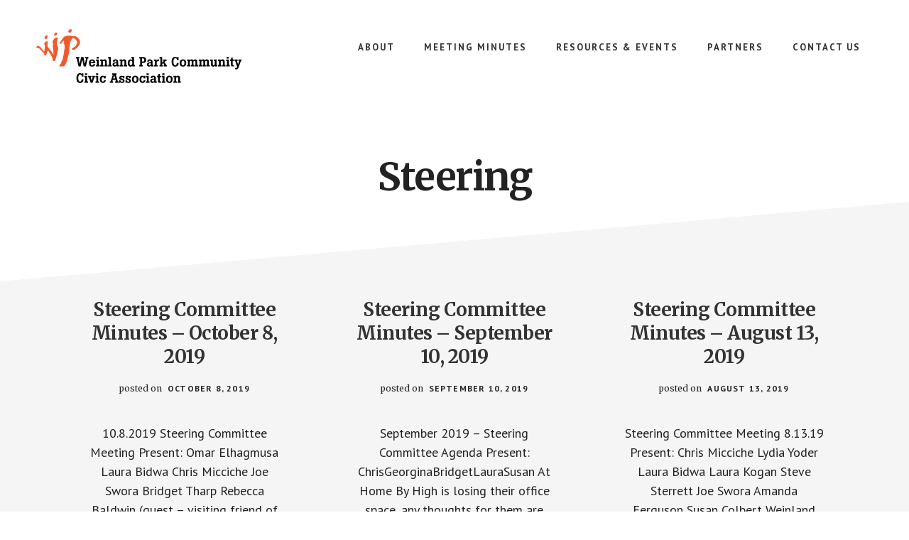

--- FILE ---
content_type: text/html; charset=UTF-8
request_url: https://www.weinlandparkcivic.org/category/civic-governance/committees/steering/
body_size: 10820
content:
<!DOCTYPE html>
<html lang="en-US">
<head >
<meta charset="UTF-8" />
<meta name="viewport" content="width=device-width, initial-scale=1" />
<meta name='robots' content='index, follow, max-image-preview:large, max-snippet:-1, max-video-preview:-1' />

	<!-- This site is optimized with the Yoast SEO plugin v26.8 - https://yoast.com/product/yoast-seo-wordpress/ -->
	<title>Steering Committee - Weinland Park Community Civic Association</title>
	<meta name="description" content="Steering Committee Minutes and Agendas" />
	<link rel="canonical" href="https://weinlandparkcivic.org/category/civic-governance/committees/steering/" />
	<link rel="next" href="https://weinlandparkcivic.org/category/civic-governance/committees/steering/page/2/" />
	<meta property="og:locale" content="en_US" />
	<meta property="og:type" content="article" />
	<meta property="og:title" content="Steering Committee - Weinland Park Community Civic Association" />
	<meta property="og:description" content="Steering Committee Minutes and Agendas" />
	<meta property="og:url" content="https://weinlandparkcivic.org/category/civic-governance/committees/steering/" />
	<meta property="og:site_name" content="Weinland Park Community Civic Association" />
	<meta name="twitter:card" content="summary_large_image" />
	<meta name="twitter:site" content="@wpcca" />
	<script type="application/ld+json" class="yoast-schema-graph">{"@context":"https://schema.org","@graph":[{"@type":"CollectionPage","@id":"https://weinlandparkcivic.org/category/civic-governance/committees/steering/","url":"https://weinlandparkcivic.org/category/civic-governance/committees/steering/","name":"Steering Committee - Weinland Park Community Civic Association","isPartOf":{"@id":"https://www.weinlandpark.org/#website"},"description":"Steering Committee Minutes and Agendas","breadcrumb":{"@id":"https://weinlandparkcivic.org/category/civic-governance/committees/steering/#breadcrumb"},"inLanguage":"en-US"},{"@type":"BreadcrumbList","@id":"https://weinlandparkcivic.org/category/civic-governance/committees/steering/#breadcrumb","itemListElement":[{"@type":"ListItem","position":1,"name":"Home","item":"https://www.weinlandpark.org/"},{"@type":"ListItem","position":2,"name":"Civic Governance","item":"https://www.weinlandpark.org/category/civic-governance/"},{"@type":"ListItem","position":3,"name":"Committees","item":"https://www.weinlandpark.org/category/civic-governance/committees/"},{"@type":"ListItem","position":4,"name":"Steering"}]},{"@type":"WebSite","@id":"https://www.weinlandpark.org/#website","url":"https://www.weinlandpark.org/","name":"Weinland Park Community Civic Association","description":"Growing Weinland Park","publisher":{"@id":"https://www.weinlandpark.org/#organization"},"potentialAction":[{"@type":"SearchAction","target":{"@type":"EntryPoint","urlTemplate":"https://www.weinlandpark.org/?s={search_term_string}"},"query-input":{"@type":"PropertyValueSpecification","valueRequired":true,"valueName":"search_term_string"}}],"inLanguage":"en-US"},{"@type":"Organization","@id":"https://www.weinlandpark.org/#organization","name":"Weinland Park Community Civic Association","url":"https://www.weinlandpark.org/","logo":{"@type":"ImageObject","inLanguage":"en-US","@id":"https://www.weinlandpark.org/#/schema/logo/image/","url":"","contentUrl":"","caption":"Weinland Park Community Civic Association"},"image":{"@id":"https://www.weinlandpark.org/#/schema/logo/image/"},"sameAs":["https://www.facebook.com/weinlandpark/","https://x.com/wpcca","https://www.instagram.com/weinlandpark/"]}]}</script>
	<!-- / Yoast SEO plugin. -->


<link rel='dns-prefetch' href='//stats.wp.com' />
<link rel='dns-prefetch' href='//fonts.googleapis.com' />
<link rel='dns-prefetch' href='//v0.wordpress.com' />
<link rel="alternate" type="application/rss+xml" title="Weinland Park Community Civic Association &raquo; Feed" href="https://www.weinlandparkcivic.org/feed/" />
<link rel="alternate" type="application/rss+xml" title="Weinland Park Community Civic Association &raquo; Comments Feed" href="https://www.weinlandparkcivic.org/comments/feed/" />
<link rel="alternate" type="application/rss+xml" title="Weinland Park Community Civic Association &raquo; Steering Category Feed" href="https://www.weinlandparkcivic.org/category/civic-governance/committees/steering/feed/" />
		<style>
			.lazyload,
			.lazyloading {
				max-width: 100%;
			}
		</style>
		<style id='wp-img-auto-sizes-contain-inline-css' type='text/css'>
img:is([sizes=auto i],[sizes^="auto," i]){contain-intrinsic-size:3000px 1500px}
/*# sourceURL=wp-img-auto-sizes-contain-inline-css */
</style>
<link rel='stylesheet' id='academy-pro-css' href='/wp-content/themes/academy-pro/style.css?ver=1.0.7' type='text/css' media='all' />
<style id='academy-pro-inline-css' type='text/css'>


		.single .content .entry-content > p:first-of-type {
			font-size: 26px;
			letter-spacing: -0.7px;
		}

		

		a,
		h4,
		button.secondary:focus,
		button.secondary:hover,
		input[type="button"].secondary:focus,
		input[type="button"].secondary:hover,
		input[type="reset"].secondary:focus,
		input[type="reset"].secondary:hover,
		input[type="submit"].secondary:focus,
		input[type="submit"].secondary:hover,
		.button.secondary:focus,
		.button.secondary:hover,
		.menu > .highlight > a:hover,
		.site-title a:focus,
		.site-title a:hover,
		.entry-title a:focus,
		.entry-title a:hover,
		.genesis-nav-menu a:focus,
		.genesis-nav-menu a:hover,
		.genesis-nav-menu .current-menu-item > a,
		.genesis-nav-menu .sub-menu .current-menu-item > a:focus,
		.genesis-nav-menu .sub-menu .current-menu-item > a:hover,
		.genesis-responsive-menu .genesis-nav-menu a:focus,
		.genesis-responsive-menu .genesis-nav-menu a:hover,
		.gs-faq button:focus,
		.gs-faq button:hover,
		.gs-faq button.gs-faq--expanded:focus,
		.entry-footer .entry-meta .entry-categories a:focus,
		.entry-footer .entry-meta .entry-categories a:hover,
		.entry-footer .entry-meta .entry-tags a:focus,
		.entry-footer .entry-meta .entry-tags a:hover,
		.entry-footer .entry-meta .entry-terms a:focus,
		.entry-footer .entry-meta .entry-terms a:hover,
		.sidebar a:not(.button):focus,
		.sidebar a:not(.button):hover,
		.sp-icon-accent,
		.sub-menu-toggle:focus,
		.sub-menu-toggle:hover {
			color: #f1592a;
		}

		button,
		input[type="button"],
		input[type="reset"],
		input[type="submit"],
		.button {
			background-color: #f1592a;
		}

		.enews-widget::after {
			background: #f1592a;
		}

		.academy-top-banner,
		.enews-widget input[type="submit"],
		.sidebar .enews-widget input[type="submit"] {
			background-color: #f1592a;
		}

		a.more-link.button.text:focus,
		a.more-link.button.text:hover,
		button.text:focus,
		button.text:hover,
		input[type="button"].text:focus,
		input[type="button"].text:hover,
		input[type="reset"].text:focus,
		input[type="reset"].text:hover,
		input[type="submit"].text:focus,
		input[type="submit"].text:hover,
		.button.text:focus,
		.button.text:hover,
		.comment-reply-link:focus,
		.comment-reply-link:hover,
		.footer-cta::before,
		.menu-toggle:focus,
		.menu-toggle:hover,
		.menu > .highlight > a:focus,
		.menu > .highlight > a:hover {
			border-color: #f1592a;
			color: #f1592a;
		}

		a.more-link.button.text,
		button.secondary,
		button.text,
		input[type="button"].secondary,
		input[type="reset"].secondary,
		input[type="submit"].secondary,
		input:focus,
		input[type="button"].text,
		input[type="reset"].text,
		input[type="submit"].text,
		textarea:focus,
		.archive-pagination a:focus,
		.archive-pagination a:hover,
		.archive-pagination .active a,
		.button.secondary,
		.button.text,
		.comment-reply-link,
		.entry-footer .entry-meta .entry-categories a,
		.entry-footer .entry-meta .entry-tags a,
		.entry-footer .entry-meta .entry-terms a,
		.genesis-responsive-menu .genesis-nav-menu .sub-menu a:focus,
		.genesis-responsive-menu .genesis-nav-menu .sub-menu a:hover,
		.gravatar-wrap::before,
		.menu-toggle,
		.menu > .highlight > a,
		.pricing-table .featured,
		.single-featured-image::before,
		.site-title a,
		.site-title a:focus,
		.site-title a:hover {
			border-color: #f1592a;
		}

		a.button:focus,
		a.button:hover,
		button:focus,
		button:hover,
		input[type="button"]:focus,
		input[type="button"]:hover,
		input[type="reset"]:focus,
		input[type="reset"]:hover,
		input[type="submit"]:focus,
		input[type="submit"]:hover,
		.archive-pagination li a:focus,
		.archive-pagination li a:hover,
		.archive-pagination .active a,
		.button:focus,
		.button:hover,
		.enews-widget input[type="submit"]:focus,
		.enews-widget input[type="submit"]:hover,
		.sidebar .enews-widget input[type="submit"]:focus,
		.sidebar .enews-widget input[type="submit"]:hover {
			background-color: #f1592a;
		}

		
/*# sourceURL=academy-pro-inline-css */
</style>
<style id='wp-emoji-styles-inline-css' type='text/css'>

	img.wp-smiley, img.emoji {
		display: inline !important;
		border: none !important;
		box-shadow: none !important;
		height: 1em !important;
		width: 1em !important;
		margin: 0 0.07em !important;
		vertical-align: -0.1em !important;
		background: none !important;
		padding: 0 !important;
	}
/*# sourceURL=wp-emoji-styles-inline-css */
</style>
<style id='wp-block-library-inline-css' type='text/css'>
:root{--wp-block-synced-color:#7a00df;--wp-block-synced-color--rgb:122,0,223;--wp-bound-block-color:var(--wp-block-synced-color);--wp-editor-canvas-background:#ddd;--wp-admin-theme-color:#007cba;--wp-admin-theme-color--rgb:0,124,186;--wp-admin-theme-color-darker-10:#006ba1;--wp-admin-theme-color-darker-10--rgb:0,107,160.5;--wp-admin-theme-color-darker-20:#005a87;--wp-admin-theme-color-darker-20--rgb:0,90,135;--wp-admin-border-width-focus:2px}@media (min-resolution:192dpi){:root{--wp-admin-border-width-focus:1.5px}}.wp-element-button{cursor:pointer}:root .has-very-light-gray-background-color{background-color:#eee}:root .has-very-dark-gray-background-color{background-color:#313131}:root .has-very-light-gray-color{color:#eee}:root .has-very-dark-gray-color{color:#313131}:root .has-vivid-green-cyan-to-vivid-cyan-blue-gradient-background{background:linear-gradient(135deg,#00d084,#0693e3)}:root .has-purple-crush-gradient-background{background:linear-gradient(135deg,#34e2e4,#4721fb 50%,#ab1dfe)}:root .has-hazy-dawn-gradient-background{background:linear-gradient(135deg,#faaca8,#dad0ec)}:root .has-subdued-olive-gradient-background{background:linear-gradient(135deg,#fafae1,#67a671)}:root .has-atomic-cream-gradient-background{background:linear-gradient(135deg,#fdd79a,#004a59)}:root .has-nightshade-gradient-background{background:linear-gradient(135deg,#330968,#31cdcf)}:root .has-midnight-gradient-background{background:linear-gradient(135deg,#020381,#2874fc)}:root{--wp--preset--font-size--normal:16px;--wp--preset--font-size--huge:42px}.has-regular-font-size{font-size:1em}.has-larger-font-size{font-size:2.625em}.has-normal-font-size{font-size:var(--wp--preset--font-size--normal)}.has-huge-font-size{font-size:var(--wp--preset--font-size--huge)}.has-text-align-center{text-align:center}.has-text-align-left{text-align:left}.has-text-align-right{text-align:right}.has-fit-text{white-space:nowrap!important}#end-resizable-editor-section{display:none}.aligncenter{clear:both}.items-justified-left{justify-content:flex-start}.items-justified-center{justify-content:center}.items-justified-right{justify-content:flex-end}.items-justified-space-between{justify-content:space-between}.screen-reader-text{border:0;clip-path:inset(50%);height:1px;margin:-1px;overflow:hidden;padding:0;position:absolute;width:1px;word-wrap:normal!important}.screen-reader-text:focus{background-color:#ddd;clip-path:none;color:#444;display:block;font-size:1em;height:auto;left:5px;line-height:normal;padding:15px 23px 14px;text-decoration:none;top:5px;width:auto;z-index:100000}html :where(.has-border-color){border-style:solid}html :where([style*=border-top-color]){border-top-style:solid}html :where([style*=border-right-color]){border-right-style:solid}html :where([style*=border-bottom-color]){border-bottom-style:solid}html :where([style*=border-left-color]){border-left-style:solid}html :where([style*=border-width]){border-style:solid}html :where([style*=border-top-width]){border-top-style:solid}html :where([style*=border-right-width]){border-right-style:solid}html :where([style*=border-bottom-width]){border-bottom-style:solid}html :where([style*=border-left-width]){border-left-style:solid}html :where(img[class*=wp-image-]){height:auto;max-width:100%}:where(figure){margin:0 0 1em}html :where(.is-position-sticky){--wp-admin--admin-bar--position-offset:var(--wp-admin--admin-bar--height,0px)}@media screen and (max-width:600px){html :where(.is-position-sticky){--wp-admin--admin-bar--position-offset:0px}}

/*# sourceURL=wp-block-library-inline-css */
</style><style id='wp-block-list-inline-css' type='text/css'>
ol,ul{box-sizing:border-box}:root :where(.wp-block-list.has-background){padding:1.25em 2.375em}
/*# sourceURL=https://www.weinlandparkcivic.org/wp-includes/blocks/list/style.min.css */
</style>
<style id='wp-block-paragraph-inline-css' type='text/css'>
.is-small-text{font-size:.875em}.is-regular-text{font-size:1em}.is-large-text{font-size:2.25em}.is-larger-text{font-size:3em}.has-drop-cap:not(:focus):first-letter{float:left;font-size:8.4em;font-style:normal;font-weight:100;line-height:.68;margin:.05em .1em 0 0;text-transform:uppercase}body.rtl .has-drop-cap:not(:focus):first-letter{float:none;margin-left:.1em}p.has-drop-cap.has-background{overflow:hidden}:root :where(p.has-background){padding:1.25em 2.375em}:where(p.has-text-color:not(.has-link-color)) a{color:inherit}p.has-text-align-left[style*="writing-mode:vertical-lr"],p.has-text-align-right[style*="writing-mode:vertical-rl"]{rotate:180deg}
/*# sourceURL=https://www.weinlandparkcivic.org/wp-includes/blocks/paragraph/style.min.css */
</style>
<style id='global-styles-inline-css' type='text/css'>
:root{--wp--preset--aspect-ratio--square: 1;--wp--preset--aspect-ratio--4-3: 4/3;--wp--preset--aspect-ratio--3-4: 3/4;--wp--preset--aspect-ratio--3-2: 3/2;--wp--preset--aspect-ratio--2-3: 2/3;--wp--preset--aspect-ratio--16-9: 16/9;--wp--preset--aspect-ratio--9-16: 9/16;--wp--preset--color--black: #000000;--wp--preset--color--cyan-bluish-gray: #abb8c3;--wp--preset--color--white: #ffffff;--wp--preset--color--pale-pink: #f78da7;--wp--preset--color--vivid-red: #cf2e2e;--wp--preset--color--luminous-vivid-orange: #ff6900;--wp--preset--color--luminous-vivid-amber: #fcb900;--wp--preset--color--light-green-cyan: #7bdcb5;--wp--preset--color--vivid-green-cyan: #00d084;--wp--preset--color--pale-cyan-blue: #8ed1fc;--wp--preset--color--vivid-cyan-blue: #0693e3;--wp--preset--color--vivid-purple: #9b51e0;--wp--preset--gradient--vivid-cyan-blue-to-vivid-purple: linear-gradient(135deg,rgb(6,147,227) 0%,rgb(155,81,224) 100%);--wp--preset--gradient--light-green-cyan-to-vivid-green-cyan: linear-gradient(135deg,rgb(122,220,180) 0%,rgb(0,208,130) 100%);--wp--preset--gradient--luminous-vivid-amber-to-luminous-vivid-orange: linear-gradient(135deg,rgb(252,185,0) 0%,rgb(255,105,0) 100%);--wp--preset--gradient--luminous-vivid-orange-to-vivid-red: linear-gradient(135deg,rgb(255,105,0) 0%,rgb(207,46,46) 100%);--wp--preset--gradient--very-light-gray-to-cyan-bluish-gray: linear-gradient(135deg,rgb(238,238,238) 0%,rgb(169,184,195) 100%);--wp--preset--gradient--cool-to-warm-spectrum: linear-gradient(135deg,rgb(74,234,220) 0%,rgb(151,120,209) 20%,rgb(207,42,186) 40%,rgb(238,44,130) 60%,rgb(251,105,98) 80%,rgb(254,248,76) 100%);--wp--preset--gradient--blush-light-purple: linear-gradient(135deg,rgb(255,206,236) 0%,rgb(152,150,240) 100%);--wp--preset--gradient--blush-bordeaux: linear-gradient(135deg,rgb(254,205,165) 0%,rgb(254,45,45) 50%,rgb(107,0,62) 100%);--wp--preset--gradient--luminous-dusk: linear-gradient(135deg,rgb(255,203,112) 0%,rgb(199,81,192) 50%,rgb(65,88,208) 100%);--wp--preset--gradient--pale-ocean: linear-gradient(135deg,rgb(255,245,203) 0%,rgb(182,227,212) 50%,rgb(51,167,181) 100%);--wp--preset--gradient--electric-grass: linear-gradient(135deg,rgb(202,248,128) 0%,rgb(113,206,126) 100%);--wp--preset--gradient--midnight: linear-gradient(135deg,rgb(2,3,129) 0%,rgb(40,116,252) 100%);--wp--preset--font-size--small: 13px;--wp--preset--font-size--medium: 20px;--wp--preset--font-size--large: 36px;--wp--preset--font-size--x-large: 42px;--wp--preset--spacing--20: 0.44rem;--wp--preset--spacing--30: 0.67rem;--wp--preset--spacing--40: 1rem;--wp--preset--spacing--50: 1.5rem;--wp--preset--spacing--60: 2.25rem;--wp--preset--spacing--70: 3.38rem;--wp--preset--spacing--80: 5.06rem;--wp--preset--shadow--natural: 6px 6px 9px rgba(0, 0, 0, 0.2);--wp--preset--shadow--deep: 12px 12px 50px rgba(0, 0, 0, 0.4);--wp--preset--shadow--sharp: 6px 6px 0px rgba(0, 0, 0, 0.2);--wp--preset--shadow--outlined: 6px 6px 0px -3px rgb(255, 255, 255), 6px 6px rgb(0, 0, 0);--wp--preset--shadow--crisp: 6px 6px 0px rgb(0, 0, 0);}:where(.is-layout-flex){gap: 0.5em;}:where(.is-layout-grid){gap: 0.5em;}body .is-layout-flex{display: flex;}.is-layout-flex{flex-wrap: wrap;align-items: center;}.is-layout-flex > :is(*, div){margin: 0;}body .is-layout-grid{display: grid;}.is-layout-grid > :is(*, div){margin: 0;}:where(.wp-block-columns.is-layout-flex){gap: 2em;}:where(.wp-block-columns.is-layout-grid){gap: 2em;}:where(.wp-block-post-template.is-layout-flex){gap: 1.25em;}:where(.wp-block-post-template.is-layout-grid){gap: 1.25em;}.has-black-color{color: var(--wp--preset--color--black) !important;}.has-cyan-bluish-gray-color{color: var(--wp--preset--color--cyan-bluish-gray) !important;}.has-white-color{color: var(--wp--preset--color--white) !important;}.has-pale-pink-color{color: var(--wp--preset--color--pale-pink) !important;}.has-vivid-red-color{color: var(--wp--preset--color--vivid-red) !important;}.has-luminous-vivid-orange-color{color: var(--wp--preset--color--luminous-vivid-orange) !important;}.has-luminous-vivid-amber-color{color: var(--wp--preset--color--luminous-vivid-amber) !important;}.has-light-green-cyan-color{color: var(--wp--preset--color--light-green-cyan) !important;}.has-vivid-green-cyan-color{color: var(--wp--preset--color--vivid-green-cyan) !important;}.has-pale-cyan-blue-color{color: var(--wp--preset--color--pale-cyan-blue) !important;}.has-vivid-cyan-blue-color{color: var(--wp--preset--color--vivid-cyan-blue) !important;}.has-vivid-purple-color{color: var(--wp--preset--color--vivid-purple) !important;}.has-black-background-color{background-color: var(--wp--preset--color--black) !important;}.has-cyan-bluish-gray-background-color{background-color: var(--wp--preset--color--cyan-bluish-gray) !important;}.has-white-background-color{background-color: var(--wp--preset--color--white) !important;}.has-pale-pink-background-color{background-color: var(--wp--preset--color--pale-pink) !important;}.has-vivid-red-background-color{background-color: var(--wp--preset--color--vivid-red) !important;}.has-luminous-vivid-orange-background-color{background-color: var(--wp--preset--color--luminous-vivid-orange) !important;}.has-luminous-vivid-amber-background-color{background-color: var(--wp--preset--color--luminous-vivid-amber) !important;}.has-light-green-cyan-background-color{background-color: var(--wp--preset--color--light-green-cyan) !important;}.has-vivid-green-cyan-background-color{background-color: var(--wp--preset--color--vivid-green-cyan) !important;}.has-pale-cyan-blue-background-color{background-color: var(--wp--preset--color--pale-cyan-blue) !important;}.has-vivid-cyan-blue-background-color{background-color: var(--wp--preset--color--vivid-cyan-blue) !important;}.has-vivid-purple-background-color{background-color: var(--wp--preset--color--vivid-purple) !important;}.has-black-border-color{border-color: var(--wp--preset--color--black) !important;}.has-cyan-bluish-gray-border-color{border-color: var(--wp--preset--color--cyan-bluish-gray) !important;}.has-white-border-color{border-color: var(--wp--preset--color--white) !important;}.has-pale-pink-border-color{border-color: var(--wp--preset--color--pale-pink) !important;}.has-vivid-red-border-color{border-color: var(--wp--preset--color--vivid-red) !important;}.has-luminous-vivid-orange-border-color{border-color: var(--wp--preset--color--luminous-vivid-orange) !important;}.has-luminous-vivid-amber-border-color{border-color: var(--wp--preset--color--luminous-vivid-amber) !important;}.has-light-green-cyan-border-color{border-color: var(--wp--preset--color--light-green-cyan) !important;}.has-vivid-green-cyan-border-color{border-color: var(--wp--preset--color--vivid-green-cyan) !important;}.has-pale-cyan-blue-border-color{border-color: var(--wp--preset--color--pale-cyan-blue) !important;}.has-vivid-cyan-blue-border-color{border-color: var(--wp--preset--color--vivid-cyan-blue) !important;}.has-vivid-purple-border-color{border-color: var(--wp--preset--color--vivid-purple) !important;}.has-vivid-cyan-blue-to-vivid-purple-gradient-background{background: var(--wp--preset--gradient--vivid-cyan-blue-to-vivid-purple) !important;}.has-light-green-cyan-to-vivid-green-cyan-gradient-background{background: var(--wp--preset--gradient--light-green-cyan-to-vivid-green-cyan) !important;}.has-luminous-vivid-amber-to-luminous-vivid-orange-gradient-background{background: var(--wp--preset--gradient--luminous-vivid-amber-to-luminous-vivid-orange) !important;}.has-luminous-vivid-orange-to-vivid-red-gradient-background{background: var(--wp--preset--gradient--luminous-vivid-orange-to-vivid-red) !important;}.has-very-light-gray-to-cyan-bluish-gray-gradient-background{background: var(--wp--preset--gradient--very-light-gray-to-cyan-bluish-gray) !important;}.has-cool-to-warm-spectrum-gradient-background{background: var(--wp--preset--gradient--cool-to-warm-spectrum) !important;}.has-blush-light-purple-gradient-background{background: var(--wp--preset--gradient--blush-light-purple) !important;}.has-blush-bordeaux-gradient-background{background: var(--wp--preset--gradient--blush-bordeaux) !important;}.has-luminous-dusk-gradient-background{background: var(--wp--preset--gradient--luminous-dusk) !important;}.has-pale-ocean-gradient-background{background: var(--wp--preset--gradient--pale-ocean) !important;}.has-electric-grass-gradient-background{background: var(--wp--preset--gradient--electric-grass) !important;}.has-midnight-gradient-background{background: var(--wp--preset--gradient--midnight) !important;}.has-small-font-size{font-size: var(--wp--preset--font-size--small) !important;}.has-medium-font-size{font-size: var(--wp--preset--font-size--medium) !important;}.has-large-font-size{font-size: var(--wp--preset--font-size--large) !important;}.has-x-large-font-size{font-size: var(--wp--preset--font-size--x-large) !important;}
/*# sourceURL=global-styles-inline-css */
</style>

<style id='classic-theme-styles-inline-css' type='text/css'>
/*! This file is auto-generated */
.wp-block-button__link{color:#fff;background-color:#32373c;border-radius:9999px;box-shadow:none;text-decoration:none;padding:calc(.667em + 2px) calc(1.333em + 2px);font-size:1.125em}.wp-block-file__button{background:#32373c;color:#fff;text-decoration:none}
/*# sourceURL=/wp-includes/css/classic-themes.min.css */
</style>
<link rel='stylesheet' id='academy-fonts-css' href='//fonts.googleapis.com/css?family=Merriweather%3A400%2C400i%2C700%2C700i%7CPT+Sans%3A400%2C700&#038;ver=1.0.7' type='text/css' media='all' />
<link rel='stylesheet' id='academy-sp-icons-css' href='/wp-content/themes/academy-pro/css/sp-icons.css?ver=1.0.7' type='text/css' media='all' />
<style id='jetpack_facebook_likebox-inline-css' type='text/css'>
.widget_facebook_likebox {
	overflow: hidden;
}

/*# sourceURL=/wp-content/plugins/jetpack/modules/widgets/facebook-likebox/style.css */
</style>
<script type="text/javascript" src="https://www.weinlandparkcivic.org/wp-includes/js/jquery/jquery.min.js?ver=3.7.1" id="jquery-core-js"></script>
<script type="text/javascript" src="https://www.weinlandparkcivic.org/wp-includes/js/jquery/jquery-migrate.min.js?ver=3.4.1" id="jquery-migrate-js"></script>
<link rel="https://api.w.org/" href="https://www.weinlandparkcivic.org/wp-json/" /><link rel="alternate" title="JSON" type="application/json" href="https://www.weinlandparkcivic.org/wp-json/wp/v2/categories/20" /><link rel="EditURI" type="application/rsd+xml" title="RSD" href="https://www.weinlandparkcivic.org/xmlrpc.php?rsd" />
<meta name="generator" content="WordPress 6.9" />
	<style>img#wpstats{display:none}</style>
				<script>
			document.documentElement.className = document.documentElement.className.replace('no-js', 'js');
		</script>
				<style>
			.no-js img.lazyload {
				display: none;
			}

			figure.wp-block-image img.lazyloading {
				min-width: 150px;
			}

			.lazyload,
			.lazyloading {
				--smush-placeholder-width: 100px;
				--smush-placeholder-aspect-ratio: 1/1;
				width: var(--smush-image-width, var(--smush-placeholder-width)) !important;
				aspect-ratio: var(--smush-image-aspect-ratio, var(--smush-placeholder-aspect-ratio)) !important;
			}

						.lazyload, .lazyloading {
				opacity: 0;
			}

			.lazyloaded {
				opacity: 1;
				transition: opacity 400ms;
				transition-delay: 0ms;
			}

					</style>
		<link rel="icon" href="/wp-content/themes/academy-pro/images/favicon.ico" />
<div id="fb-root"></div>
<script async defer crossorigin="anonymous" src="https://connect.facebook.net/en_US/sdk.js#xfbml=1&version=v8.0" nonce="t5DDCuhj"></script>

<!-- Clarity tracking code for http://weinlandpark.org/ -->
<script>
    (function(c,l,a,r,i,t,y){
        c[a]=c[a]||function(){(c[a].q=c[a].q||[]).push(arguments)};
        t=l.createElement(r);t.async=1;t.src="https://www.clarity.ms/tag/"+i;
        y=l.getElementsByTagName(r)[0];y.parentNode.insertBefore(t,y);
    })(window, document, "clarity", "script", "4x41bxfegx");
</script>


<!-- Global site tag (gtag.js) - Google Analytics -->
<script async src="https://www.googletagmanager.com/gtag/js?id=G-EF9E712CLG"></script>
<script>
  window.dataLayer = window.dataLayer || [];
  function gtag(){dataLayer.push(arguments);}
  gtag('js', new Date());

  gtag('config', 'G-EF9E712CLG');
</script>
<style type="text/css">.site-title a { background: url(https://weinlandpark.org/wp-content/uploads/cropped-wp_logo_orange_600x160.png) no-repeat !important; }</style>
</head>
<body class="archive category category-steering category-20 wp-theme-genesis wp-child-theme-academy-pro custom-header header-image header-full-width academy-grid genesis-breadcrumbs-hidden"><ul class="genesis-skip-link"><li><a href="#genesis-content" class="screen-reader-shortcut"> Skip to main content</a></li></ul><div class="site-container"><header class="site-header"><div class="wrap"><div class="title-area"><p class="site-title"><a href="https://www.weinlandparkcivic.org/">Weinland Park Community Civic Association</a></p><p class="site-description">Growing Weinland Park</p></div><nav class="nav-primary" aria-label="Main" id="genesis-nav-primary"><div class="wrap"><ul id="menu-primary" class="menu genesis-nav-menu menu-primary js-superfish"><li id="menu-item-11986" class="menu-item menu-item-type-post_type menu-item-object-page menu-item-has-children menu-item-11986"><a href="https://www.weinlandparkcivic.org/about/"><span >About</span></a>
<ul class="sub-menu">
	<li id="menu-item-11990" class="menu-item menu-item-type-post_type menu-item-object-page menu-item-11990"><a href="https://www.weinlandparkcivic.org/calendar/"><span >Calendar</span></a></li>
	<li id="menu-item-11988" class="menu-item menu-item-type-post_type menu-item-object-page menu-item-11988"><a href="https://www.weinlandparkcivic.org/about/the-civic-association/"><span >The Civic Association</span></a></li>
</ul>
</li>
<li id="menu-item-11995" class="menu-item menu-item-type-taxonomy menu-item-object-category current-menu-ancestor current-menu-parent menu-item-has-children menu-item-11995"><a href="https://www.weinlandparkcivic.org/category/civic-governance/minutes/"><span >Meeting Minutes</span></a>
<ul class="sub-menu">
	<li id="menu-item-14614" class="menu-item menu-item-type-taxonomy menu-item-object-category menu-item-14614"><a href="https://www.weinlandparkcivic.org/category/civic-governance/committees/housing/"><span >Housing</span></a></li>
	<li id="menu-item-16063" class="menu-item menu-item-type-taxonomy menu-item-object-category menu-item-16063"><a href="https://www.weinlandparkcivic.org/category/civic-governance/minutes/joyce-hughes-park/"><span >Joyce Hughes Park</span></a></li>
	<li id="menu-item-14616" class="menu-item menu-item-type-taxonomy menu-item-object-category menu-item-14616"><a href="https://www.weinlandparkcivic.org/category/civic-governance/minutes/monthly-meeting/"><span >Monthly Meeting</span></a></li>
	<li id="menu-item-14615" class="menu-item menu-item-type-taxonomy menu-item-object-category current-menu-item menu-item-14615"><a href="https://www.weinlandparkcivic.org/category/civic-governance/committees/steering/" aria-current="page"><span >Steering</span></a></li>
</ul>
</li>
<li id="menu-item-11994" class="menu-item menu-item-type-taxonomy menu-item-object-category menu-item-has-children menu-item-11994"><a href="https://www.weinlandparkcivic.org/category/resources/"><span >Resources &amp; Events</span></a>
<ul class="sub-menu">
	<li id="menu-item-11996" class="menu-item menu-item-type-taxonomy menu-item-object-category menu-item-11996"><a href="https://www.weinlandparkcivic.org/category/resources/newsletter-and-calendar/"><span >Community News and Events</span></a></li>
	<li id="menu-item-12070" class="menu-item menu-item-type-taxonomy menu-item-object-category menu-item-12070"><a href="https://www.weinlandparkcivic.org/category/civic-governance/governance-documents/"><span >Governance Documents</span></a></li>
	<li id="menu-item-12071" class="menu-item menu-item-type-taxonomy menu-item-object-category menu-item-12071"><a href="https://www.weinlandparkcivic.org/category/resources/reports/"><span >Reports and Studies</span></a></li>
	<li id="menu-item-11998" class="menu-item menu-item-type-taxonomy menu-item-object-category menu-item-11998"><a href="https://www.weinlandparkcivic.org/category/resources/documents/"><span >Other Documents</span></a></li>
</ul>
</li>
<li id="menu-item-12164" class="menu-item menu-item-type-taxonomy menu-item-object-category menu-item-12164"><a href="https://www.weinlandparkcivic.org/category/partners/"><span >Partners</span></a></li>
<li id="menu-item-11991" class="menu-item menu-item-type-post_type menu-item-object-page menu-item-11991"><a href="https://www.weinlandparkcivic.org/contact/"><span >Contact Us</span></a></li>
</ul></div></nav></div></header><div class="site-inner"><div class="wrap"><div class="archive-description taxonomy-archive-description taxonomy-description"><h1 class="archive-title">Steering</h1></div><div class="content-sidebar-wrap"><main class="content" id="genesis-content"><article class="post-14975 post type-post status-publish format-standard category-steering tag-97 entry academy-entry-image-alignnone" aria-label="Steering Committee Minutes &#8211; October 8, 2019"><header class="entry-header"><h2 class="entry-title"><a class="entry-title-link" rel="bookmark" href="https://www.weinlandparkcivic.org/steering-committee-minutes-october-8-2019/">Steering Committee Minutes &#8211; October 8, 2019</a></h2>
<p class="entry-meta">posted on <time class="entry-time">October 8, 2019</time> </p></header><div class="entry-content"><p>10.8.2019 Steering Committee Meeting



Present:



Omar Elhagmusa Laura Bidwa Chris Micciche Joe Swora Bridget Tharp Rebecca Baldwin (guest – visiting friend of Bridget)



Update on Childcare / &#x02026;</p><p class="more-link-wrap"><a href="https://www.weinlandparkcivic.org/steering-committee-minutes-october-8-2019/" class="more-link button text">Continue Reading <span class="screen-reader-text">about Steering Committee Minutes &#8211; October 8, 2019</span> &#x2192;</a></p></div><footer class="entry-footer"><p class="entry-meta"><span class="entry-categories">Filed Under: <a href="https://www.weinlandparkcivic.org/category/civic-governance/committees/steering/" rel="category tag">Steering</a></span> <span class="entry-tags">Tagged With: <a href="https://www.weinlandparkcivic.org/tag/2019/" rel="tag">2019</a></span></p></footer></article><article class="post-14973 post type-post status-publish format-standard category-steering tag-97 entry academy-entry-image-alignnone" aria-label="Steering Committee Minutes &#8211; September 10, 2019"><header class="entry-header"><h2 class="entry-title"><a class="entry-title-link" rel="bookmark" href="https://www.weinlandparkcivic.org/steering-committee-minutes-september-10-2019/">Steering Committee Minutes &#8211; September 10, 2019</a></h2>
<p class="entry-meta">posted on <time class="entry-time">September 10, 2019</time> </p></header><div class="entry-content"><p>September 2019 – Steering Committee Agenda



Present:



ChrisGeorginaBridgetLauraSusan



At Home By High is losing their office space, any thoughts for them are welcome



Yard Sale (Kimberly &#x02026;</p><p class="more-link-wrap"><a href="https://www.weinlandparkcivic.org/steering-committee-minutes-september-10-2019/" class="more-link button text">Continue Reading <span class="screen-reader-text">about Steering Committee Minutes &#8211; September 10, 2019</span> &#x2192;</a></p></div><footer class="entry-footer"><p class="entry-meta"><span class="entry-categories">Filed Under: <a href="https://www.weinlandparkcivic.org/category/civic-governance/committees/steering/" rel="category tag">Steering</a></span> <span class="entry-tags">Tagged With: <a href="https://www.weinlandparkcivic.org/tag/2019/" rel="tag">2019</a></span></p></footer></article><article class="post-14857 post type-post status-publish format-standard category-steering tag-97 entry academy-entry-image-alignnone" aria-label="Steering Committee Minutes &#8211; August 13, 2019"><header class="entry-header"><h2 class="entry-title"><a class="entry-title-link" rel="bookmark" href="https://www.weinlandparkcivic.org/steering-committee-minutes-august-13-2019/">Steering Committee Minutes &#8211; August 13, 2019</a></h2>
<p class="entry-meta">posted on <time class="entry-time">August 13, 2019</time> </p></header><div class="entry-content"><p>Steering Committee Meeting 8.13.19



Present: Chris Micciche Lydia Yoder Laura Bidwa Laura Kogan Steve Sterrett Joe Swora Amanda Ferguson Susan Colbert 



Weinland Park Festival  Distributing the &#x02026;</p><p class="more-link-wrap"><a href="https://www.weinlandparkcivic.org/steering-committee-minutes-august-13-2019/" class="more-link button text">Continue Reading <span class="screen-reader-text">about Steering Committee Minutes &#8211; August 13, 2019</span> &#x2192;</a></p></div><footer class="entry-footer"><p class="entry-meta"><span class="entry-categories">Filed Under: <a href="https://www.weinlandparkcivic.org/category/civic-governance/committees/steering/" rel="category tag">Steering</a></span> <span class="entry-tags">Tagged With: <a href="https://www.weinlandparkcivic.org/tag/2019/" rel="tag">2019</a></span></p></footer></article><article class="post-14654 post type-post status-publish format-standard category-steering tag-97 entry academy-entry-image-alignnone" aria-label="Steering Committee Minutes &#8211; July 9, 2019"><header class="entry-header"><h2 class="entry-title"><a class="entry-title-link" rel="bookmark" href="https://www.weinlandparkcivic.org/steering-committee-minutes-july-9-2019/">Steering Committee Minutes &#8211; July 9, 2019</a></h2>
<p class="entry-meta">posted on <time class="entry-time">August 7, 2019</time> </p></header><div class="entry-content"><p>Steering Committee Meeting 7.9.19 Present: Chris Micciche Laura Bidwa Georgina Stevenson Lydia Yoder Joe Swora Laura Kogan Brian Hood Kimberly Golden 



Good and NewFinances:Revisions to the proposed &#x02026;</p><p class="more-link-wrap"><a href="https://www.weinlandparkcivic.org/steering-committee-minutes-july-9-2019/" class="more-link button text">Continue Reading <span class="screen-reader-text">about Steering Committee Minutes &#8211; July 9, 2019</span> &#x2192;</a></p></div><footer class="entry-footer"><p class="entry-meta"><span class="entry-categories">Filed Under: <a href="https://www.weinlandparkcivic.org/category/civic-governance/committees/steering/" rel="category tag">Steering</a></span> <span class="entry-tags">Tagged With: <a href="https://www.weinlandparkcivic.org/tag/2019/" rel="tag">2019</a></span></p></footer></article><article class="post-14430 post type-post status-publish format-standard category-steering tag-97 entry academy-entry-image-alignnone" aria-label="Steering Committee Minutes &#8211; June 11, 2019"><header class="entry-header"><h2 class="entry-title"><a class="entry-title-link" rel="bookmark" href="https://www.weinlandparkcivic.org/steering-committee-minutes-june-11-2019/">Steering Committee Minutes &#8211; June 11, 2019</a></h2>
<p class="entry-meta">posted on <time class="entry-time">June 11, 2019</time> </p></header><div class="entry-content"><p>Steering Committee Meeting 6.11.19 Present: Laura Bidwa Omar Elhagmusa Georgina Stevenson Lydia Yoder Susan Colbert



Budget Update​ ​Link to draft budgetWeinland Park Collaborative decided $5,000 &#x02026;</p><p class="more-link-wrap"><a href="https://www.weinlandparkcivic.org/steering-committee-minutes-june-11-2019/" class="more-link button text">Continue Reading <span class="screen-reader-text">about Steering Committee Minutes &#8211; June 11, 2019</span> &#x2192;</a></p></div><footer class="entry-footer"><p class="entry-meta"><span class="entry-categories">Filed Under: <a href="https://www.weinlandparkcivic.org/category/civic-governance/committees/steering/" rel="category tag">Steering</a></span> <span class="entry-tags">Tagged With: <a href="https://www.weinlandparkcivic.org/tag/2019/" rel="tag">2019</a></span></p></footer></article><article class="post-14428 post type-post status-publish format-standard category-steering tag-97 entry academy-entry-image-alignnone" aria-label="Steering Committee Minutes &#8211; May 14, 2019"><header class="entry-header"><h2 class="entry-title"><a class="entry-title-link" rel="bookmark" href="https://www.weinlandparkcivic.org/steering-committee-minutes-may-14-2019/">Steering Committee Minutes &#8211; May 14, 2019</a></h2>
<p class="entry-meta">posted on <time class="entry-time">May 14, 2019</time> </p></header><div class="entry-content"><p>Steering Committee Meeting 5.14.19 Present: Chris Micciche Laura Bidwa Joe Swora Omar Elhagmusa Lydia Yoder Laura Kogan Georgina Stevenson Susan Colbert 



Treasurer’s Report (Chris Micciche)Checking &#x02026;</p><p class="more-link-wrap"><a href="https://www.weinlandparkcivic.org/steering-committee-minutes-may-14-2019/" class="more-link button text">Continue Reading <span class="screen-reader-text">about Steering Committee Minutes &#8211; May 14, 2019</span> &#x2192;</a></p></div><footer class="entry-footer"><p class="entry-meta"><span class="entry-categories">Filed Under: <a href="https://www.weinlandparkcivic.org/category/civic-governance/committees/steering/" rel="category tag">Steering</a></span> <span class="entry-tags">Tagged With: <a href="https://www.weinlandparkcivic.org/tag/2019/" rel="tag">2019</a></span></p></footer></article><div class="archive-pagination pagination" role="navigation" aria-label="Pagination"><ul><li class="active" ><a href="https://www.weinlandparkcivic.org/category/civic-governance/committees/steering/" aria-current="page"><span class="screen-reader-text">Page</span> 1</a></li>
<li><a href="https://www.weinlandparkcivic.org/category/civic-governance/committees/steering/page/2/"><span class="screen-reader-text">Page</span> 2</a></li>
<li><a href="https://www.weinlandparkcivic.org/category/civic-governance/committees/steering/page/3/"><span class="screen-reader-text">Page</span> 3</a></li>
<li><a href="https://www.weinlandparkcivic.org/category/civic-governance/committees/steering/page/4/"><span class="screen-reader-text">Page</span> 4</a></li>
<li class="pagination-next"><a href="https://www.weinlandparkcivic.org/category/civic-governance/committees/steering/page/2/" ><span class="screen-reader-text">Go to</span> Next Page &#x000BB;</a></li>
</ul></div>
</main></div></div></div><footer class="site-footer"><div class="wrap"><p>Copyright &#xA9;&nbsp;2026 · <a href="https://my.studiopress.com/themes/academy/">Academy Pro</a> on <a href="https://www.studiopress.com/">Genesis Framework</a> · <a href="https://wordpress.org/">WordPress</a> · <a rel="nofollow" href="https://www.weinlandparkcivic.org/wp-login.php">Log in</a></p></div></footer></div><script type="speculationrules">
{"prefetch":[{"source":"document","where":{"and":[{"href_matches":"/*"},{"not":{"href_matches":["/wp-*.php","/wp-admin/*","/wp-content/uploads/*","/wp-content/*","/wp-content/plugins/*","/wp-content/themes/academy-pro/*","/wp-content/themes/genesis/*","/*\\?(.+)"]}},{"not":{"selector_matches":"a[rel~=\"nofollow\"]"}},{"not":{"selector_matches":".no-prefetch, .no-prefetch a"}}]},"eagerness":"conservative"}]}
</script>
<script type="text/javascript" src="https://www.weinlandparkcivic.org/wp-includes/js/hoverIntent.min.js?ver=1.10.2" id="hoverIntent-js"></script>
<script type="text/javascript" src="/wp-content/themes/genesis/lib/js/menu/superfish.min.js?ver=1.7.10" id="superfish-js"></script>
<script type="text/javascript" src="/wp-content/themes/genesis/lib/js/menu/superfish.args.min.js?ver=3.6.1" id="superfish-args-js"></script>
<script type="text/javascript" src="/wp-content/themes/genesis/lib/js/skip-links.min.js?ver=3.6.1" id="skip-links-js"></script>
<script type="text/javascript" src="/wp-content/themes/academy-pro/js/jquery.matchHeight.min.js?ver=1.0.7" id="academy-match-height-js"></script>
<script type="text/javascript" id="academy-match-height-js-after">
/* <![CDATA[ */
jQuery(document).ready( function() { jQuery( '.half-width-entries .content .entry, .academy-grid .content .entry').matchHeight(); });
//# sourceURL=academy-match-height-js-after
/* ]]> */
</script>
<script type="text/javascript" src="/wp-content/themes/academy-pro/js/global.js?ver=1.0.7" id="global-js-js"></script>
<script type="text/javascript" id="academy-responsive-menu-js-extra">
/* <![CDATA[ */
var genesis_responsive_menu = {"mainMenu":"Menu","menuIconClass":"sp-icon-menu","subMenu":"Submenu","subMenuIconClass":"sp-icon-plus","menuClasses":{"combine":[".nav-primary"],"others":[]}};
//# sourceURL=academy-responsive-menu-js-extra
/* ]]> */
</script>
<script type="text/javascript" src="/wp-content/themes/academy-pro/js/responsive-menus.min.js?ver=1.0.7" id="academy-responsive-menu-js"></script>
<script type="text/javascript" id="jetpack-facebook-embed-js-extra">
/* <![CDATA[ */
var jpfbembed = {"appid":"249643311490","locale":"en_US"};
//# sourceURL=jetpack-facebook-embed-js-extra
/* ]]> */
</script>
<script type="text/javascript" src="/wp-content/plugins/jetpack/_inc/build/facebook-embed.min.js?ver=15.4" id="jetpack-facebook-embed-js"></script>
<script type="text/javascript" id="smush-lazy-load-js-before">
/* <![CDATA[ */
var smushLazyLoadOptions = {"autoResizingEnabled":false,"autoResizeOptions":{"precision":5,"skipAutoWidth":true}};
//# sourceURL=smush-lazy-load-js-before
/* ]]> */
</script>
<script type="text/javascript" src="/wp-content/plugins/wp-smushit/app/assets/js/smush-lazy-load.min.js?ver=3.23.2" id="smush-lazy-load-js"></script>
<script type="text/javascript" id="jetpack-stats-js-before">
/* <![CDATA[ */
_stq = window._stq || [];
_stq.push([ "view", {"v":"ext","blog":"47310221","post":"0","tz":"-5","srv":"www.weinlandparkcivic.org","arch_cat":"civic-governance/committees/steering","arch_results":"6","j":"1:15.4"} ]);
_stq.push([ "clickTrackerInit", "47310221", "0" ]);
//# sourceURL=jetpack-stats-js-before
/* ]]> */
</script>
<script type="text/javascript" src="https://stats.wp.com/e-202606.js" id="jetpack-stats-js" defer="defer" data-wp-strategy="defer"></script>
<script id="wp-emoji-settings" type="application/json">
{"baseUrl":"https://s.w.org/images/core/emoji/17.0.2/72x72/","ext":".png","svgUrl":"https://s.w.org/images/core/emoji/17.0.2/svg/","svgExt":".svg","source":{"concatemoji":"https://www.weinlandparkcivic.org/wp-includes/js/wp-emoji-release.min.js?ver=6.9"}}
</script>
<script type="module">
/* <![CDATA[ */
/*! This file is auto-generated */
const a=JSON.parse(document.getElementById("wp-emoji-settings").textContent),o=(window._wpemojiSettings=a,"wpEmojiSettingsSupports"),s=["flag","emoji"];function i(e){try{var t={supportTests:e,timestamp:(new Date).valueOf()};sessionStorage.setItem(o,JSON.stringify(t))}catch(e){}}function c(e,t,n){e.clearRect(0,0,e.canvas.width,e.canvas.height),e.fillText(t,0,0);t=new Uint32Array(e.getImageData(0,0,e.canvas.width,e.canvas.height).data);e.clearRect(0,0,e.canvas.width,e.canvas.height),e.fillText(n,0,0);const a=new Uint32Array(e.getImageData(0,0,e.canvas.width,e.canvas.height).data);return t.every((e,t)=>e===a[t])}function p(e,t){e.clearRect(0,0,e.canvas.width,e.canvas.height),e.fillText(t,0,0);var n=e.getImageData(16,16,1,1);for(let e=0;e<n.data.length;e++)if(0!==n.data[e])return!1;return!0}function u(e,t,n,a){switch(t){case"flag":return n(e,"\ud83c\udff3\ufe0f\u200d\u26a7\ufe0f","\ud83c\udff3\ufe0f\u200b\u26a7\ufe0f")?!1:!n(e,"\ud83c\udde8\ud83c\uddf6","\ud83c\udde8\u200b\ud83c\uddf6")&&!n(e,"\ud83c\udff4\udb40\udc67\udb40\udc62\udb40\udc65\udb40\udc6e\udb40\udc67\udb40\udc7f","\ud83c\udff4\u200b\udb40\udc67\u200b\udb40\udc62\u200b\udb40\udc65\u200b\udb40\udc6e\u200b\udb40\udc67\u200b\udb40\udc7f");case"emoji":return!a(e,"\ud83e\u1fac8")}return!1}function f(e,t,n,a){let r;const o=(r="undefined"!=typeof WorkerGlobalScope&&self instanceof WorkerGlobalScope?new OffscreenCanvas(300,150):document.createElement("canvas")).getContext("2d",{willReadFrequently:!0}),s=(o.textBaseline="top",o.font="600 32px Arial",{});return e.forEach(e=>{s[e]=t(o,e,n,a)}),s}function r(e){var t=document.createElement("script");t.src=e,t.defer=!0,document.head.appendChild(t)}a.supports={everything:!0,everythingExceptFlag:!0},new Promise(t=>{let n=function(){try{var e=JSON.parse(sessionStorage.getItem(o));if("object"==typeof e&&"number"==typeof e.timestamp&&(new Date).valueOf()<e.timestamp+604800&&"object"==typeof e.supportTests)return e.supportTests}catch(e){}return null}();if(!n){if("undefined"!=typeof Worker&&"undefined"!=typeof OffscreenCanvas&&"undefined"!=typeof URL&&URL.createObjectURL&&"undefined"!=typeof Blob)try{var e="postMessage("+f.toString()+"("+[JSON.stringify(s),u.toString(),c.toString(),p.toString()].join(",")+"));",a=new Blob([e],{type:"text/javascript"});const r=new Worker(URL.createObjectURL(a),{name:"wpTestEmojiSupports"});return void(r.onmessage=e=>{i(n=e.data),r.terminate(),t(n)})}catch(e){}i(n=f(s,u,c,p))}t(n)}).then(e=>{for(const n in e)a.supports[n]=e[n],a.supports.everything=a.supports.everything&&a.supports[n],"flag"!==n&&(a.supports.everythingExceptFlag=a.supports.everythingExceptFlag&&a.supports[n]);var t;a.supports.everythingExceptFlag=a.supports.everythingExceptFlag&&!a.supports.flag,a.supports.everything||((t=a.source||{}).concatemoji?r(t.concatemoji):t.wpemoji&&t.twemoji&&(r(t.twemoji),r(t.wpemoji)))});
//# sourceURL=https://www.weinlandparkcivic.org/wp-includes/js/wp-emoji-loader.min.js
/* ]]> */
</script>
</body></html>

<!--
Performance optimized by W3 Total Cache. Learn more: https://www.boldgrid.com/w3-total-cache/?utm_source=w3tc&utm_medium=footer_comment&utm_campaign=free_plugin

Object Caching 29/107 objects using Redis
Page Caching using Redis 
Lazy Loading
Database Caching 16/38 queries in 0.029 seconds using Redis

Served from: _ @ 2026-02-03 09:51:18 by W3 Total Cache
-->

--- FILE ---
content_type: application/javascript
request_url: https://www.weinlandparkcivic.org/wp-content/themes/academy-pro/js/global.js?ver=1.0.7
body_size: 246
content:
/**
 * This script adds basic features to the Academy Pro theme.
 *
 * @package Academy\JS
 * @author StudioPress
 * @license GPL-2.0-or-later
 */

 // Add Keyboard Accessibility.
( function( $ ) {

	$( '.content .entry *' )
	.focus( function() {
		$( this ).closest( '.entry' ).addClass( 'focused' );
	})
	.blur( function() {
		$( this ).closest( '.entry' ).removeClass( 'focused' );
	});

} ( jQuery ) );
